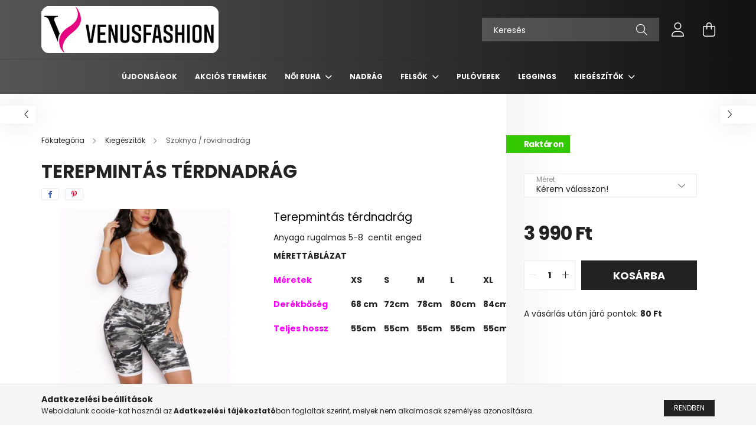

--- FILE ---
content_type: text/html; charset=UTF-8
request_url: https://www.venusfashion.hu/Terepmintas-terdnadrag
body_size: 19886
content:
<!DOCTYPE html>
<html lang="hu">
<head>
    <meta charset="utf-8">
<meta name="description" content="Terepmintás térdnadrág, Terepmintás térdnadrág Anyaga rugalmas 5-8  centit enged MÉRETTÁBLÁZAT Méretek XS S M L XL Derékbőség 68 cm 72cm 78cm 80cm 84cm Teljes h">
<meta name="robots" content="index, follow">
<meta http-equiv="X-UA-Compatible" content="IE=Edge">
<meta property="og:site_name" content="VENUS FASHION" />
<meta property="og:title" content="Terepmintás térdnadrág - VENUS FASHION - Maximális divat min">
<meta property="og:description" content="Terepmintás térdnadrág, Terepmintás térdnadrág Anyaga rugalmas 5-8  centit enged MÉRETTÁBLÁZAT Méretek XS S M L XL Derékbőség 68 cm 72cm 78cm 80cm 84cm Teljes h">
<meta property="og:type" content="product">
<meta property="og:url" content="https://www.venusfashion.hu/Terepmintas-terdnadrag">
<meta property="og:image" content="https://www.venusfashion.hu/img/97194/V-w-k-o--9671/V-w-k-o--9671.jpg">
<meta property="fb:admins" content="1427674117530444">
<meta name="theme-color" content="#000000">
<meta name="msapplication-TileColor" content="#000000">
<meta name="mobile-web-app-capable" content="yes">
<meta name="apple-mobile-web-app-capable" content="yes">
<meta name="MobileOptimized" content="320">
<meta name="HandheldFriendly" content="true">

<title>Terepmintás térdnadrág - VENUS FASHION - Maximális divat min</title>


<script>
var service_type="shop";
var shop_url_main="https://www.venusfashion.hu";
var actual_lang="hu";
var money_len="0";
var money_thousend=" ";
var money_dec=",";
var shop_id=97194;
var unas_design_url="https:"+"/"+"/"+"www.venusfashion.hu"+"/"+"!common_design"+"/"+"base"+"/"+"002102"+"/";
var unas_design_code='002102';
var unas_base_design_code='2100';
var unas_design_ver=4;
var unas_design_subver=4;
var unas_shop_url='https://www.venusfashion.hu';
var responsive="yes";
var config_plus=new Array();
config_plus['cart_redirect']=2;
config_plus['money_type']='Ft';
config_plus['money_type_display']='Ft';
var lang_text=new Array();

var UNAS = UNAS || {};
UNAS.shop={"base_url":'https://www.venusfashion.hu',"domain":'www.venusfashion.hu',"username":'venus.unas.hu',"id":97194,"lang":'hu',"currency_type":'Ft',"currency_code":'HUF',"currency_rate":'1',"currency_length":0,"base_currency_length":0,"canonical_url":'https://www.venusfashion.hu/Terepmintas-terdnadrag'};
UNAS.design={"code":'002102',"page":'product_details'};
UNAS.api_auth="4e6b5b602fbf90b830cac66d9df83f51";
UNAS.customer={"email":'',"id":0,"group_id":0,"without_registration":0};
UNAS.shop["category_id"]="736201";
UNAS.shop["sku"]="V-w-k-o--9671";
UNAS.shop["product_id"]="464556764";
UNAS.shop["only_private_customer_can_purchase"] = false;
 

UNAS.text = {
    "button_overlay_close": `Bezár`,
    "popup_window": `Felugró ablak`,
    "list": `lista`,
    "updating_in_progress": `frissítés folyamatban`,
    "updated": `frissítve`,
    "is_opened": `megnyitva`,
    "is_closed": `bezárva`,
    "deleted": `törölve`,
    "consent_granted": `hozzájárulás megadva`,
    "consent_rejected": `hozzájárulás elutasítva`,
    "field_is_incorrect": `mező hibás`,
    "error_title": `Hiba!`,
    "product_variants": `termék változatok`,
    "product_added_to_cart": `A termék a kosárba került`,
    "product_added_to_cart_with_qty_problem": `A termékből csak [qty_added_to_cart] [qty_unit] került kosárba`,
    "product_removed_from_cart": `A termék törölve a kosárból`,
    "reg_title_name": `Név`,
    "reg_title_company_name": `Cégnév`,
    "number_of_items_in_cart": `Kosárban lévő tételek száma`,
    "cart_is_empty": `A kosár üres`,
    "cart_updated": `A kosár frissült`
};









window.lazySizesConfig=window.lazySizesConfig || {};
window.lazySizesConfig.loadMode=1;
window.lazySizesConfig.loadHidden=false;

window.dataLayer = window.dataLayer || [];
function gtag(){dataLayer.push(arguments)};
gtag('js', new Date());
</script>

<script src="https://www.venusfashion.hu/!common_packages/jquery/jquery-3.2.1.js?mod_time=1759314983"></script>
<script src="https://www.venusfashion.hu/!common_packages/jquery/plugins/migrate/migrate.js?mod_time=1759314984"></script>
<script src="https://www.venusfashion.hu/!common_packages/jquery/plugins/autocomplete/autocomplete.js?mod_time=1759314983"></script>
<script src="https://www.venusfashion.hu/!common_packages/jquery/plugins/tools/overlay/overlay.js?mod_time=1759314984"></script>
<script src="https://www.venusfashion.hu/!common_packages/jquery/plugins/tools/toolbox/toolbox.expose.js?mod_time=1759314984"></script>
<script src="https://www.venusfashion.hu/!common_packages/jquery/plugins/lazysizes/lazysizes.min.js?mod_time=1759314984"></script>
<script src="https://www.venusfashion.hu/!common_packages/jquery/plugins/lazysizes/plugins/bgset/ls.bgset.min.js?mod_time=1759314984"></script>
<script src="https://www.venusfashion.hu/!common_packages/jquery/own/shop_common/exploded/common.js?mod_time=1764831093"></script>
<script src="https://www.venusfashion.hu/!common_packages/jquery/own/shop_common/exploded/common_overlay.js?mod_time=1759314983"></script>
<script src="https://www.venusfashion.hu/!common_packages/jquery/own/shop_common/exploded/common_shop_popup.js?mod_time=1759314983"></script>
<script src="https://www.venusfashion.hu/!common_packages/jquery/own/shop_common/exploded/page_product_details.js?mod_time=1759314983"></script>
<script src="https://www.venusfashion.hu/!common_packages/jquery/plugins/hoverintent/hoverintent.js?mod_time=1759314984"></script>
<script src="https://www.venusfashion.hu/!common_packages/jquery/own/shop_tooltip/shop_tooltip.js?mod_time=1759314983"></script>
<script src="https://www.venusfashion.hu/!common_packages/jquery/plugins/responsive_menu/responsive_menu-unas.js?mod_time=1759314984"></script>
<script src="https://www.venusfashion.hu/!common_design/base/002100/main.js?mod_time=1759314986"></script>
<script src="https://www.venusfashion.hu/!common_packages/jquery/plugins/flickity/v3/flickity.pkgd.min.js?mod_time=1759314984"></script>
<script src="https://www.venusfashion.hu/!common_packages/jquery/plugins/toastr/toastr.min.js?mod_time=1759314984"></script>
<script src="https://www.venusfashion.hu/!common_packages/jquery/plugins/tippy/popper-2.4.4.min.js?mod_time=1759314984"></script>
<script src="https://www.venusfashion.hu/!common_packages/jquery/plugins/tippy/tippy-bundle.umd.min.js?mod_time=1759314984"></script>
<script src="https://www.venusfashion.hu/!common_packages/jquery/plugins/photoswipe/photoswipe.min.js?mod_time=1759314984"></script>
<script src="https://www.venusfashion.hu/!common_packages/jquery/plugins/photoswipe/photoswipe-ui-default.min.js?mod_time=1759314984"></script>

<link href="https://www.venusfashion.hu/temp/shop_97194_1dd3da4d46150acb76bb732abcc50750.css?mod_time=1769260897" rel="stylesheet" type="text/css">

<link href="https://www.venusfashion.hu/Terepmintas-terdnadrag" rel="canonical">
<link rel="apple-touch-icon" href="https://www.venusfashion.hu/shop_ordered/97194/pic/72.png" sizes="72x72">
<link rel="apple-touch-icon" href="https://www.venusfashion.hu/shop_ordered/97194/pic/114.png" sizes="114x114">
<link rel="apple-touch-icon" href="https://www.venusfashion.hu/shop_ordered/97194/pic/152.png" sizes="152x152">
<link rel="apple-touch-icon" href="https://www.venusfashion.hu/shop_ordered/97194/pic/167.png" sizes="167x167">
<link rel="apple-touch-icon" href="https://www.venusfashion.hu/shop_ordered/97194/pic/180.png" sizes="180x180">
<link id="favicon-16x16" rel="icon" type="image/png" href="https://www.venusfashion.hu/shop_ordered/97194/pic/16.png" sizes="16x16">
<link id="favicon-32x32" rel="icon" type="image/png" href="https://www.venusfashion.hu/shop_ordered/97194/pic/32.png" sizes="32x32">
<link id="favicon-96x96" rel="icon" type="image/png" href="https://www.venusfashion.hu/shop_ordered/97194/pic/96.png" sizes="96x96">
<link id="favicon-192x192" rel="icon" type="image/png" href="https://www.venusfashion.hu/shop_ordered/97194/pic/192.png" sizes="192x192">
<link href="https://www.venusfashion.hu/shop_ordered/97194/design_pic/favicon.ico" rel="shortcut icon">
<script>
        gtag('consent', 'default', {
           'ad_storage': 'granted',
           'ad_user_data': 'granted',
           'ad_personalization': 'granted',
           'analytics_storage': 'granted',
           'functionality_storage': 'granted',
           'personalization_storage': 'granted',
           'security_storage': 'granted'
        });

    
        gtag('consent', 'update', {
           'ad_storage': 'granted',
           'ad_user_data': 'granted',
           'ad_personalization': 'granted',
           'analytics_storage': 'granted',
           'functionality_storage': 'granted',
           'personalization_storage': 'granted',
           'security_storage': 'granted'
        });

        </script>
    <script async src="https://www.googletagmanager.com/gtag/js?id=G-P5N2VNV5Z9"></script>    <script>
    gtag('config', 'G-P5N2VNV5Z9');

        </script>
        <script>
    var google_analytics=1;

                gtag('event', 'view_item', {
              "currency": "HUF",
              "value": '3990',
              "items": [
                  {
                      "item_id": "V-w-k-o--9671",
                      "item_name": "Terepmintás térdnadrág",
                      "item_category": "Kiegészítők/Szoknya / rövidnadrág",
                      "price": '3990'
                  }
              ],
              'non_interaction': true
            });
               </script>
           <script>
        gtag('config', 'AW-935517034',{'allow_enhanced_conversions':true});
                </script>
            <script>
        var google_ads=1;

                gtag('event','remarketing', {
            'ecomm_pagetype': 'product',
            'ecomm_prodid': ["V-w-k-o--9671"],
            'ecomm_totalvalue': 3990        });
            </script>
    	<script>
	/* <![CDATA[ */
	$(document).ready(function() {
       $(document).bind("contextmenu",function(e) {
            return false;
       });
	});
	/* ]]> */
	</script>
		<script>
	/* <![CDATA[ */
	var omitformtags=["input", "textarea", "select"];
	omitformtags=omitformtags.join("|");
		
	function disableselect(e) {
		if (omitformtags.indexOf(e.target.tagName.toLowerCase())==-1) return false;
		if (omitformtags.indexOf(e.target.tagName.toLowerCase())==2) return false;
	}
		
	function reEnable() {
		return true;
	}
		
	if (typeof document.onselectstart!="undefined") {
		document.onselectstart=new Function ("return false");
	} else {
		document.onmousedown=disableselect;
		document.onmouseup=reEnable;
	}
	/* ]]> */
	</script>
	
    <script>
    var facebook_pixel=1;
    /* <![CDATA[ */
        !function(f,b,e,v,n,t,s){if(f.fbq)return;n=f.fbq=function(){n.callMethod?
            n.callMethod.apply(n,arguments):n.queue.push(arguments)};if(!f._fbq)f._fbq=n;
            n.push=n;n.loaded=!0;n.version='2.0';n.queue=[];t=b.createElement(e);t.async=!0;
            t.src=v;s=b.getElementsByTagName(e)[0];s.parentNode.insertBefore(t,s)}(window,
                document,'script','//connect.facebook.net/en_US/fbevents.js');

        fbq('init', '365356707273346');
                fbq('track', 'PageView', {}, {eventID:'PageView.aXWgThLsmeLvAQdxg1hQkAAAcN4'});
        
        fbq('track', 'ViewContent', {
            content_name: 'Terepmintás térdnadrág',
            content_category: 'Kiegészítők > Szoknya / rövidnadrág',
            content_ids: ['V-w-k-o--9671'],
            contents: [{'id': 'V-w-k-o--9671', 'quantity': '1'}],
            content_type: 'product',
            value: 3990,
            currency: 'HUF'
        }, {eventID:'ViewContent.aXWgThLsmeLvAQdxg1hQkAAAcN4'});

        
        $(document).ready(function() {
            $(document).on("addToCart", function(event, product_array){
                facebook_event('AddToCart',{
					content_name: product_array.name,
					content_category: product_array.category,
					content_ids: [product_array.sku],
					contents: [{'id': product_array.sku, 'quantity': product_array.qty}],
					content_type: 'product',
					value: product_array.price,
					currency: 'HUF'
				}, {eventID:'AddToCart.' + product_array.event_id});
            });

            $(document).on("addToFavourites", function(event, product_array){
                facebook_event('AddToWishlist', {
                    content_ids: [product_array.sku],
                    content_type: 'product'
                }, {eventID:'AddToFavourites.' + product_array.event_id});
            });
        });

    /* ]]> */
    </script>
        <!-- Tiktok pixel -->
        <script>
            !function (w, d, t) {
                w.TiktokAnalyticsObject=t;var ttq=w[t]=w[t]||[];ttq.methods=["page","track","identify","instances","debug","on","off","once","ready","alias","group","enableCookie","disableCookie"],ttq.setAndDefer=function(t,e){t[e]=function(){t.push([e].concat(Array.prototype.slice.call(arguments,0)))}};for(var i=0;i<ttq.methods.length;i++)ttq.setAndDefer(ttq,ttq.methods[i]);ttq.instance=function(t){for(var e=ttq._i[t]||[],n=0;n<ttq.methods.length;n++)ttq.setAndDefer(e,ttq.methods[n]);return e},ttq.load=function(e,n){var i="https://analytics.tiktok.com/i18n/pixel/events.js";ttq._i=ttq._i||{},ttq._i[e]=[],ttq._i[e]._u=i,ttq._t=ttq._t||{},ttq._t[e]=+new Date,ttq._o=ttq._o||{},ttq._o[e]=n||{};var o=document.createElement("script");o.type="text/javascript",o.async=!0,o.src=i+"?sdkid="+e+"&lib="+t;var a=document.getElementsByTagName("script")[0];a.parentNode.insertBefore(o,a)};

                ttq.load('C7GOV56TT111RBO6QJQG');
                ttq.page();
            }(window, document, 'ttq');

            
            
            
            
            
                            ttq.track('ViewContent', {
                    content_type: "product",
                    content_id: "V-w-k-o--9671",
                    content_name: "Terepmintás térdnadrág",
                    content_category: "Kiegészítők|Szoknya / rövidnadrág",
                    price: "3990"
                })
            
            
            $(document).ready(function () {
                $(document).on('addToCart', function (event, product) {
                    ttq.track('AddToCart', {
                        content_type: 'product',
                        content_name: product.name,
                        content_id: product.sku,
                        content_category: product.category,
                        price: product.price,
                        quantity: product.qty
                    });
                });

                $(document).on('addToFavourites', function (event, product) {
                    ttq.track('AddToWishlist', {
                        content_type: 'product',
                        content_id: product.sku,
                        content_name: product.name,
                    });
                });
            });
        </script>
        

    <meta content="width=device-width, initial-scale=1.0" name="viewport" />
    <link rel="preconnect" href="https://fonts.gstatic.com">
    <link rel="preload" href="https://fonts.googleapis.com/css2?family=Poppins:wght@400;700&display=swap" as="style" />
    <link rel="stylesheet" href="https://fonts.googleapis.com/css2?family=Poppins:wght@400;700&display=swap" media="print" onload="this.media='all'">
    <noscript>
        <link rel="stylesheet" href="https://fonts.googleapis.com/css2?family=Poppins:wght@400;700&display=swap" />
    </noscript>
    
    
    
    
    

    
    
    
            
        
        
        
        
        
    
    
</head>




<body class='design_ver4 design_subver1 design_subver2 design_subver3 design_subver4' id="ud_shop_artdet">
    <div id="fb-root"></div>
    <script>
        window.fbAsyncInit = function() {
            FB.init({
                xfbml            : true,
                version          : 'v22.0'
            });
        };
    </script>
    <script async defer crossorigin="anonymous" src="https://connect.facebook.net/hu_HU/sdk.js"></script>
    <div id="image_to_cart" style="display:none; position:absolute; z-index:100000;"></div>
<div class="overlay_common overlay_warning" id="overlay_cart_add"></div>
<script>$(document).ready(function(){ overlay_init("cart_add",{"onBeforeLoad":false}); });</script>
<div class="overlay_common overlay_ok" id="overlay_cart_add_ok"></div>
<script>$(document).ready(function(){ overlay_init("cart_add_ok",[]); });</script>
<div id="overlay_login_outer"></div>	
	<script>
	$(document).ready(function(){
	    var login_redir_init="";

		$("#overlay_login_outer").overlay({
			onBeforeLoad: function() {
                var login_redir_temp=login_redir_init;
                if (login_redir_act!="") {
                    login_redir_temp=login_redir_act;
                    login_redir_act="";
                }

				                    var temp_href="https://www.venusfashion.hu/shop_login.php";
                    if (login_redir_temp!="") temp_href=temp_href+"?login_redir="+encodeURIComponent(login_redir_temp);
					location.href=temp_href;
								},
			top: 50,
						closeOnClick: (config_plus['overlay_close_on_click_forced'] === 1),
			onClose: function(event, overlayIndex) {
				$("#login_redir").val("");
			},
			load: false
		});
		
			});
	function overlay_login() {
		$(document).ready(function(){
			$("#overlay_login_outer").overlay().load();
		});
	}
	function overlay_login_remind() {
        if (unas_design_ver >= 5) {
            $("#overlay_remind").overlay().load();
        } else {
            $(document).ready(function () {
                $("#overlay_login_outer").overlay().close();
                setTimeout('$("#overlay_remind").overlay().load();', 250);
            });
        }
	}

    var login_redir_act="";
    function overlay_login_redir(redir) {
        login_redir_act=redir;
        $("#overlay_login_outer").overlay().load();
    }
	</script>  
	<div class="overlay_common overlay_info" id="overlay_remind"></div>
<script>$(document).ready(function(){ overlay_init("remind",[]); });</script>

	<script>
    	function overlay_login_error_remind() {
		$(document).ready(function(){
			load_login=0;
			$("#overlay_error").overlay().close();
			setTimeout('$("#overlay_remind").overlay().load();', 250);	
		});
	}
	</script>  
	<div class="overlay_common overlay_info" id="overlay_newsletter"></div>
<script>$(document).ready(function(){ overlay_init("newsletter",[]); });</script>

<script>
function overlay_newsletter() {
    $(document).ready(function(){
        $("#overlay_newsletter").overlay().load();
    });
}
</script>
<div class="overlay_common overlay_error" id="overlay_script"></div>
<script>$(document).ready(function(){ overlay_init("script",[]); });</script>
    <script>
    $(document).ready(function() {
        $.ajax({
            type: "GET",
            url: "https://www.venusfashion.hu/shop_ajax/ajax_stat.php",
            data: {master_shop_id:"97194",get_ajax:"1"}
        });
    });
    </script>
    

<div id="container" class="no-slideshow  page_shop_artdet_V_w_k_o__9671 filter-not-exists">
            <header class="header position-relative">
            
            <div class="header-inner">
                <div class="header-container container">
                    <div class="row gutters-5 flex-nowrap justify-content-center align-items-center">
                            <div id="header_logo_img" class="js-element logo col-auto flex-shrink-1 order-2 order-xl-1" data-element-name="header_logo">
        <div class="header_logo-img-container">
            <div class="header_logo-img-wrapper">
                                                            <a href="https://www.venusfashion.hu/">                        <picture>
                                                                                    <img                                  width="300" height="80"
                                                                  src="https://www.venusfashion.hu/!common_design/custom/venus.unas.hu/element/layout_hu_header_logo-300x80_1_default.png?time=1766588555"
                                 srcset="https://www.venusfashion.hu/!common_design/custom/venus.unas.hu/element/layout_hu_header_logo-300x80_1_default.png?time=1766588555 1x, https://www.venusfashion.hu/!common_design/custom/venus.unas.hu/element/layout_hu_header_logo-300x80_1_default_retina.png?time=1766588555 2x"
                                 alt="VENUS FASHION"/>
                        </picture>
                        </a>                                                </div>
        </div>
    </div>


                        <div class="header__left col-auto col-xl order-1 order-xl-2">
                            <div class="d-flex align-items-center justify-content-center">
                                <button type="button" class="hamburger__btn js-hamburger-btn dropdown--btn d-xl-none" id="hamburger__btn" aria-label="hamburger button" data-btn-for=".hamburger__dropdown">
                                    <span class="hamburger__btn-icon icon--hamburger"></span>
                                </button>
                                
                            </div>
                        </div>

                        <div class="header__right col col-xl-auto order-3 py-3 py-lg-5">
                            <div class="d-flex align-items-center justify-content-end">
                                
                                
                                <div class="search-open-btn d-block d-lg-none icon--search text-center" onclick="toggleSearch();"></div>
                                <div class="search__container">
                                    <div class="search-box position-relative ml-auto container px-0 browser-is-chrome" id="box_search_content">
    <form name="form_include_search" id="form_include_search" action="https://www.venusfashion.hu/shop_search.php" method="get">
        <div class="box-search-group mb-0">
            <input data-stay-visible-breakpoint="992" name="search" id="box_search_input" value=""
                   aria-label="Keresés" pattern=".{3,100}" title="Hosszabb kereső kifejezést írjon be!" placeholder="Keresés"
                   type="text" maxlength="100" class="ac_input form-control js-search-input" autocomplete="off" required            >
            <div class="search-box__search-btn-outer input-group-append" title="Keresés">
                <button class="search-btn" aria-label="Keresés">
                    <span class="search-btn-icon icon--search"></span>
                </button>
            </div>
            <div class="search__loading">
                <div class="loading-spinner--small"></div>
            </div>
        </div>
        <div class="search-box__mask"></div>
    </form>
    <div class="ac_results"></div>
</div>
<script>
    $(document).ready(function(){
        $(document).on('smartSearchInputLoseFocus', function(){
            if ($('.js-search-smart-autocomplete').length>0) {
                setTimeout(function(){
                    let height = $(window).height() - ($('.js-search-smart-autocomplete').offset().top - $(window).scrollTop()) - 20;
                    $('.search-smart-autocomplete').css('max-height', height + 'px');
                }, 300);
            }
        });
    });
</script>



                                </div>
                                <div class="profil__container">
                                                <div class="profile">
            <button type="button" class="profile__btn js-profile-btn dropdown--btn" id="profile__btn" data-orders="https://www.venusfashion.hu/shop_order_track.php" aria-label="profile button" data-btn-for=".profile__dropdown">
                <span class="profile__btn-icon icon--head"></span>
            </button>
        </div>
    
                                </div>
                                <div class="cart-box__container pr-3 pr-xl-0">
                                    <button class="cart-box__btn dropdown--btn" aria-label="cart button" type="button" data-btn-for=".cart-box__dropdown">
                                        <span class="cart-box__btn-icon icon--cart">
                                                <span id='box_cart_content' class='cart-box'>            </span>
                                        </span>
                                    </button>
                                </div>
                            </div>
                        </div>
                    </div>
                </div>
            </div>
                            <div class="header-menus d-none d-xl-block">
                    <div class="container text-center position-relative">
                        <ul class="main-menus d-none d-lg-flex justify-content-center text-left js-main-menus-content cat-menus level-0 plus-menus level-0" data-level="0">
                                <li class='cat-menu  is-spec-item js-cat-menu-new' data-id="new">

        <span class="cat-menu__name font-weight-bold">
                            <a class='cat-menu__link font-weight-bold' href='https://www.venusfashion.hu/shop_artspec.php?artspec=2' >
                            Újdonságok            </a>
        </span>

            </li>
    <li class='cat-menu  is-spec-item js-cat-menu-akcio' data-id="akcio">

        <span class="cat-menu__name font-weight-bold">
                            <a class='cat-menu__link font-weight-bold' href='https://www.venusfashion.hu/shop_artspec.php?artspec=1' >
                            AKCIÓS TERMÉKEK            </a>
        </span>

            </li>
    <li class='cat-menu  has-child js-cat-menu-632031' data-id="632031">

        <span class="cat-menu__name font-weight-bold">
                            <a class='cat-menu__link font-weight-bold' href='#' >
                            Női ruha            </a>
        </span>

        			    <div class="cat-menu__sublist js-sublist level-1 ">
        <div class="sublist-inner js-sublist-inner ps__child--consume">
            <div class="cat-menu__sublist-inner d-flex">
                <div class="flex-grow-1">
                    <ul class="cat-menus level-1 row" data-level="cat-level-1">
                                                    <li class="col-2 mb-5 cat-menu js-cat-menu-514037" data-id="514037">
                                <span class="cat-menu__name text-uppercase font-weight-bold" >
                                    <a class="cat-menu__link" href="https://www.venusfashion.hu/Ujjatlan-noi-ruha" >
                                    Ujjatlan ruha
                                                                            </a>
                                </span>
                                                            </li>
                                                    <li class="col-2 mb-5 cat-menu js-cat-menu-614779" data-id="614779">
                                <span class="cat-menu__name text-uppercase font-weight-bold" >
                                    <a class="cat-menu__link" href="https://www.venusfashion.hu/Rovid-ujju-ruha" >
                                    Rövid ujjú ruha
                                                                            </a>
                                </span>
                                                            </li>
                                                    <li class="col-2 mb-5 cat-menu js-cat-menu-423637" data-id="423637">
                                <span class="cat-menu__name text-uppercase font-weight-bold" >
                                    <a class="cat-menu__link" href="https://www.venusfashion.hu/Hosszu-ujju-ruha" >
                                    Hosszú ujjú ruha
                                                                            </a>
                                </span>
                                                            </li>
                                            </ul>
                </div>
                            </div>
        </div>
    </div>


            </li>
    <li class='cat-menu  js-cat-menu-150098' data-id="150098">

        <span class="cat-menu__name font-weight-bold">
                            <a class='cat-menu__link font-weight-bold' href='https://www.venusfashion.hu/noi-nadrag-farmer' >
                            Nadrág            </a>
        </span>

            </li>
    <li class='cat-menu  has-child js-cat-menu-471929' data-id="471929">

        <span class="cat-menu__name font-weight-bold">
                            <a class='cat-menu__link font-weight-bold' href='#' >
                            Felsők            </a>
        </span>

        			    <div class="cat-menu__sublist js-sublist level-1 ">
        <div class="sublist-inner js-sublist-inner ps__child--consume">
            <div class="cat-menu__sublist-inner d-flex">
                <div class="flex-grow-1">
                    <ul class="cat-menus level-1 row" data-level="cat-level-1">
                                                    <li class="col-2 mb-5 cat-menu js-cat-menu-989280" data-id="989280">
                                <span class="cat-menu__name text-uppercase font-weight-bold" >
                                    <a class="cat-menu__link" href="https://www.venusfashion.hu/noi-felso-rovid-uj" >
                                    Rövid ujjú felső
                                                                            </a>
                                </span>
                                                            </li>
                                                    <li class="col-2 mb-5 cat-menu js-cat-menu-606681" data-id="606681">
                                <span class="cat-menu__name text-uppercase font-weight-bold" >
                                    <a class="cat-menu__link" href="https://www.venusfashion.hu/noi-felso-hosszu-uj" >
                                    Hosszú ujjú felső
                                                                            </a>
                                </span>
                                                            </li>
                                            </ul>
                </div>
                            </div>
        </div>
    </div>


            </li>
    <li class='cat-menu  js-cat-menu-426523' data-id="426523">

        <span class="cat-menu__name font-weight-bold">
                            <a class='cat-menu__link font-weight-bold' href='https://www.venusfashion.hu/noi-pulover' >
                            Pulóverek            </a>
        </span>

            </li>
    <li class='cat-menu  js-cat-menu-407616' data-id="407616">

        <span class="cat-menu__name font-weight-bold">
                            <a class='cat-menu__link font-weight-bold' href='https://www.venusfashion.hu/leggings' >
                            Leggings            </a>
        </span>

            </li>
    <li class='cat-menu  has-child js-cat-menu-490786' data-id="490786">

        <span class="cat-menu__name font-weight-bold">
                            <a class='cat-menu__link font-weight-bold' href='#' >
                            Kiegészítők            </a>
        </span>

        			    <div class="cat-menu__sublist js-sublist level-1 ">
        <div class="sublist-inner js-sublist-inner ps__child--consume">
            <div class="cat-menu__sublist-inner d-flex">
                <div class="flex-grow-1">
                    <ul class="cat-menus level-1 row" data-level="cat-level-1">
                                                    <li class="col-2 mb-5 cat-menu js-cat-menu-371306" data-id="371306">
                                <span class="cat-menu__name text-uppercase font-weight-bold" >
                                    <a class="cat-menu__link" href="https://www.venusfashion.hu/sapka" >
                                    Sapka
                                                                            </a>
                                </span>
                                                            </li>
                                                    <li class="col-2 mb-5 cat-menu js-cat-menu-736201" data-id="736201">
                                <span class="cat-menu__name text-uppercase font-weight-bold" >
                                    <a class="cat-menu__link" href="https://www.venusfashion.hu/rovidnadrag-szoknya" >
                                    Szoknya / rövidnadrág
                                                                            </a>
                                </span>
                                                            </li>
                                                    <li class="col-2 mb-5 cat-menu js-cat-menu-404632" data-id="404632">
                                <span class="cat-menu__name text-uppercase font-weight-bold" >
                                    <a class="cat-menu__link" href="https://www.venusfashion.hu/furdoruha-bikini" >
                                    Fürdőruha bikini
                                                                            </a>
                                </span>
                                                            </li>
                                                    <li class="col-2 mb-5 cat-menu js-cat-menu-337515" data-id="337515">
                                <span class="cat-menu__name text-uppercase font-weight-bold" >
                                    <a class="cat-menu__link" href="https://www.venusfashion.hu/taska" >
                                    Táskák
                                                                            </a>
                                </span>
                                                            </li>
                                                    <li class="col-2 mb-5 cat-menu js-cat-menu-900322" data-id="900322">
                                <span class="cat-menu__name text-uppercase font-weight-bold" >
                                    <a class="cat-menu__link" href="https://www.venusfashion.hu/spl/900322/Ajandek-utalvany" >
                                    Ajándék utalvány
                                                                            </a>
                                </span>
                                                            </li>
                                                    <li class="col-2 mb-5 cat-menu js-cat-menu-551172" data-id="551172">
                                <span class="cat-menu__name text-uppercase font-weight-bold" >
                                    <a class="cat-menu__link" href="https://www.venusfashion.hu/noi-cipo-szandal-csizma" >
                                    Cipő / Papucs
                                                                            </a>
                                </span>
                                                            </li>
                                                    <li class="col-2 mb-5 cat-menu js-cat-menu-931295" data-id="931295">
                                <span class="cat-menu__name text-uppercase font-weight-bold" >
                                    <a class="cat-menu__link" href="https://www.venusfashion.hu/napszemuveg" >
                                    Napszemüveg
                                                                            </a>
                                </span>
                                                            </li>
                                                    <li class="col-2 mb-5 cat-menu js-cat-menu-832551" data-id="832551">
                                <span class="cat-menu__name text-uppercase font-weight-bold" >
                                    <a class="cat-menu__link" href="https://www.venusfashion.hu/Fehernemu" >
                                    Fehérnemű
                                                                            </a>
                                </span>
                                                            </li>
                                            </ul>
                </div>
                            </div>
        </div>
    </div>


            </li>

<script>
    $(document).ready(function () {
                    $('.cat-menu.has-child > .cat-menu__name').click(function () {
                let thisCatMenu = $(this).parent();
                let thisMainMenusContent = $('.js-main-menus-content');
                let thisCatMenuList = thisCatMenu.closest('[data-level]');
                let thisCatLevel = thisCatMenuList.data('level');

                if (thisCatLevel === "0") {
                    /*remove is-opened class form the rest menus (cat+plus)*/
                    thisMainMenusContent.find('.is-opened').not(thisCatMenu).removeClass('is-opened');
                } else {
                    /*remove is-opened class form the siblings cat menus */
                    thisCatMenuList.find('.is-opened').not(thisCatMenu).removeClass('is-opened');
                }

                if (thisCatMenu.hasClass('is-opened')) {
                    thisCatMenu.removeClass('is-opened');
                    $('html').removeClass('cat-level-' +thisCatLevel +'-is-opened');
                } else {
                    thisCatMenu.addClass('is-opened');
                    $('html').addClass('cat-level-' +thisCatLevel +'-is-opened').removeClass('menu-level-0-is-opened');
                }
            });
            });
</script>

                            

                        </ul>
                    </div>
                </div>
                    </header>
    
            <main class="main">
            <div class="main__content">
                                
                <div class="page_content_outer">
                    
<link rel="stylesheet" type="text/css" href="https://www.venusfashion.hu/!common_packages/jquery/plugins/photoswipe/css/default-skin.min.css">
<link rel="stylesheet" type="text/css" href="https://www.venusfashion.hu/!common_packages/jquery/plugins/photoswipe/css/photoswipe.min.css">


<script>
    var $clickElementToInitPs = '.js-init-ps';

    var initPhotoSwipeFromDOM = function() {
        var $pswp = $('.pswp')[0];
        var $psDatas = $('.photoSwipeDatas');

        $psDatas.each( function() {
            var $pics = $(this),
                getItems = function() {
                    var items = [];
                    $pics.find('a').each(function() {
                        var $this = $(this),
                            $href   = $this.attr('href'),
                            $size   = $this.data('size').split('x'),
                            $width  = $size[0],
                            $height = $size[1],
                            item = {
                                src : $href,
                                w   : $width,
                                h   : $height
                            };
                        items.push(item);
                    });
                    return items;
                };

            var items = getItems();

            $($clickElementToInitPs).on('click', function (event) {
                var $this = $(this);
                event.preventDefault();

                var $index = parseInt($this.attr('data-loop-index'));
                var options = {
                    index: $index,
                    history: false,
                    bgOpacity: 0.5,
                    shareEl: false,
                    showHideOpacity: true,
                    getThumbBoundsFn: function (index) {
                        /** azon képeről nagyítson a photoswipe, melyek láthatók
                        **/
                        var thumbnails = $($clickElementToInitPs).map(function() {
                            var $this = $(this);
                            if ($this.is(":visible")) {
                                return this;
                            }
                        }).get();
                        var thumbnail = thumbnails[index];
                        var pageYScroll = window.pageYOffset || document.documentElement.scrollTop;
                        var zoomedImgHeight = items[index].h;
                        var zoomedImgWidth = items[index].w;
                        var zoomedImgRatio = zoomedImgHeight / zoomedImgWidth;
                        var rect = thumbnail.getBoundingClientRect();
                        var zoomableImgHeight = rect.height;
                        var zoomableImgWidth = rect.width;
                        var zoomableImgRatio = (zoomableImgHeight / zoomableImgWidth);
                        var offsetY = 0;
                        var offsetX = 0;
                        var returnWidth = zoomableImgWidth;

                        if (zoomedImgRatio < 1) { /* a nagyított kép fekvő */
                            if (zoomedImgWidth < zoomableImgWidth) { /*A nagyított kép keskenyebb */
                                offsetX = (zoomableImgWidth - zoomedImgWidth) / 2;
                                offsetY = (Math.abs(zoomableImgHeight - zoomedImgHeight)) / 2;
                                returnWidth = zoomedImgWidth;
                            } else { /*A nagyított kép szélesebb */
                                offsetY = (zoomableImgHeight - (zoomableImgWidth * zoomedImgRatio)) / 2;
                            }

                        } else if (zoomedImgRatio > 1) { /* a nagyított kép álló */
                            if (zoomedImgHeight < zoomableImgHeight) { /*A nagyított kép alacsonyabb */
                                offsetX = (zoomableImgWidth - zoomedImgWidth) / 2;
                                offsetY = (zoomableImgHeight - zoomedImgHeight) / 2;
                                returnWidth = zoomedImgWidth;
                            } else { /*A nagyított kép magasabb */
                                offsetX = (zoomableImgWidth - (zoomableImgHeight / zoomedImgRatio)) / 2;
                                if (zoomedImgRatio > zoomableImgRatio) returnWidth = zoomableImgHeight / zoomedImgRatio;
                            }
                        } else { /*A nagyított kép négyzetes */
                            if (zoomedImgWidth < zoomableImgWidth) { /*A nagyított kép keskenyebb */
                                offsetX = (zoomableImgWidth - zoomedImgWidth) / 2;
                                offsetY = (Math.abs(zoomableImgHeight - zoomedImgHeight)) / 2;
                                returnWidth = zoomedImgWidth;
                            } else { /*A nagyított kép szélesebb */
                                offsetY = (zoomableImgHeight - zoomableImgWidth) / 2;
                            }
                        }

                        return {x: rect.left + offsetX, y: rect.top + pageYScroll + offsetY, w: returnWidth};
                    },
                    getDoubleTapZoom: function (isMouseClick, item) {
                        if (isMouseClick) {
                            return 1;
                        } else {
                            return item.initialZoomLevel < 0.7 ? 1 : 1.5;
                        }
                    }
                };

                var photoSwipe = new PhotoSwipe($pswp, PhotoSwipeUI_Default, items, options);
                photoSwipe.init();
            });
        });
    };
</script>

    
    
<div id='page_artdet_content' class='artdet artdet--type-1 position-relative'>

            <div class="fixed-cart bg-white js-fixed-cart" id="artdet__fixed-cart">
            <div class="container">
                <div class="row gutters-5 gutters-md-10 align-items-center py-3">
                    <div class="col-auto">
                        <img class="navbar__fixed-cart-img lazyload" width="50" height="50" src="https://www.venusfashion.hu/main_pic/space.gif" data-src="https://www.venusfashion.hu/img/97194/V-w-k-o--9671/50x50,r/V-w-k-o--9671.jpg?time=1766829463" data-srcset="https://www.venusfashion.hu/img/97194/V-w-k-o--9671/100x100,r/V-w-k-o--9671.jpg?time=1766829463 2x" alt="Terepmintás térdnadrág" />
                    </div>
                    <div class="col">
                        <div class="d-flex flex-column flex-md-row align-items-md-center">
                            <div class="fixed-cart__name line-clamp--2-12 font-weight-bold">Terepmintás térdnadrág
</div>
                                                            <div class="fixed-cart__price with-rrp ml-md-auto ">
                                                                            <div class="artdet__price-base product-price--base">
                                            <span class="fixed-cart__price-base-value"><span id='price_net_brutto_V__unas__w__unas__k__unas__o__unas____unas__9671' class='price_net_brutto_V__unas__w__unas__k__unas__o__unas____unas__9671'>3 990</span> Ft</span>                                        </div>
                                                                                                        </div>
                                                    </div>
                    </div>
                    <div class="col-auto">
                        <button class="navbar__fixed-cart-btn btn btn-primary" type="button" onclick="$('.artdet__cart-btn').trigger('click');"  >Kosárba</button>
                    </div>
                </div>
            </div>
        </div>
        <script>
            $(document).ready(function () {
                var $itemVisibilityCheck = $(".js-main-cart-btn");
                var $stickyElement = $(".js-fixed-cart");

                $(window).scroll(function () {
                    if ($(this).scrollTop() + 60 > $itemVisibilityCheck.offset().top) {
                        $stickyElement.addClass('is-visible');
                    } else {
                        $stickyElement.removeClass('is-visible');
                    }
                });
            });
        </script>
    
            <div class="artdet__pagination-wrap">
            <div class='artdet__pagination-btn artdet__pagination-prev desktop d-none d-md-flex' onclick="product_det_prevnext('https://www.venusfashion.hu/Terepmintas-terdnadrag','?cat=736201&sku=V-w-k-o--9671&action=prev_js')">
                <div class="icon--arrow-left"></div>
            </div>
            <div class='artdet__pagination-btn artdet__pagination-next desktop d-none d-md-flex' onclick="product_det_prevnext('https://www.venusfashion.hu/Terepmintas-terdnadrag','?cat=736201&sku=V-w-k-o--9671&action=next_js')">
                <div class="icon--arrow-right"></div>
            </div>
        </div>
    
    <script>
<!--
var lang_text_warning=`Figyelem!`
var lang_text_required_fields_missing=`Kérjük töltse ki a kötelező mezők mindegyikét!`
function formsubmit_artdet() {
   cart_add("V__unas__w__unas__k__unas__o__unas____unas__9671","",null,1)
}
$(document).ready(function(){
	select_base_price("V__unas__w__unas__k__unas__o__unas____unas__9671",1);
	egyeb_ar1_netto['V__unas__w__unas__k__unas__o__unas____unas__9671'][1]=0;
egyeb_ar1_brutto['V__unas__w__unas__k__unas__o__unas____unas__9671'][1]=0;
egyeb_ar1_orig_netto['V__unas__w__unas__k__unas__o__unas____unas__9671'][1]=0;
egyeb_ar1_orig_brutto['V__unas__w__unas__k__unas__o__unas____unas__9671'][1]=0;
egyeb_ar1_netto['V__unas__w__unas__k__unas__o__unas____unas__9671'][2]=0;
egyeb_ar1_brutto['V__unas__w__unas__k__unas__o__unas____unas__9671'][2]=0;
egyeb_ar1_orig_netto['V__unas__w__unas__k__unas__o__unas____unas__9671'][2]=0;
egyeb_ar1_orig_brutto['V__unas__w__unas__k__unas__o__unas____unas__9671'][2]=0;
egyeb_ar1_netto['V__unas__w__unas__k__unas__o__unas____unas__9671'][3]=0;
egyeb_ar1_brutto['V__unas__w__unas__k__unas__o__unas____unas__9671'][3]=0;
egyeb_ar1_orig_netto['V__unas__w__unas__k__unas__o__unas____unas__9671'][3]=0;
egyeb_ar1_orig_brutto['V__unas__w__unas__k__unas__o__unas____unas__9671'][3]=0;
egyeb_ar1_netto['V__unas__w__unas__k__unas__o__unas____unas__9671'][4]=0;
egyeb_ar1_brutto['V__unas__w__unas__k__unas__o__unas____unas__9671'][4]=0;
egyeb_ar1_orig_netto['V__unas__w__unas__k__unas__o__unas____unas__9671'][4]=0;
egyeb_ar1_orig_brutto['V__unas__w__unas__k__unas__o__unas____unas__9671'][4]=0;
egyeb_ar1_netto['V__unas__w__unas__k__unas__o__unas____unas__9671'][5]=0;
egyeb_ar1_brutto['V__unas__w__unas__k__unas__o__unas____unas__9671'][5]=0;
egyeb_ar1_orig_netto['V__unas__w__unas__k__unas__o__unas____unas__9671'][5]=0;
egyeb_ar1_orig_brutto['V__unas__w__unas__k__unas__o__unas____unas__9671'][5]=0;
egyeb_ar1_netto['V__unas__w__unas__k__unas__o__unas____unas__9671'][0]=0;
egyeb_ar1_brutto['V__unas__w__unas__k__unas__o__unas____unas__9671'][0]=0;
egyeb_ar1_orig_netto['V__unas__w__unas__k__unas__o__unas____unas__9671'][0]=0;
egyeb_ar1_orig_brutto['V__unas__w__unas__k__unas__o__unas____unas__9671'][0]=0;

	
	$("#egyeb_list1_V__unas__w__unas__k__unas__o__unas____unas__9671").change(function () {
		change_egyeb("V__unas__w__unas__k__unas__o__unas____unas__9671");
		select_get(1,"V__unas__w__unas__k__unas__o__unas____unas__9671","");
	});
	$("#egyeb_list2_V__unas__w__unas__k__unas__o__unas____unas__9671").change(function () {
		change_egyeb("V__unas__w__unas__k__unas__o__unas____unas__9671");
		select_get(2,"V__unas__w__unas__k__unas__o__unas____unas__9671","");
	});
	$("#egyeb_list3_V__unas__w__unas__k__unas__o__unas____unas__9671").change(function () {
		change_egyeb("V__unas__w__unas__k__unas__o__unas____unas__9671");
	});
	change_egyeb("V__unas__w__unas__k__unas__o__unas____unas__9671");
});
// -->
</script>


    <form name="form_temp_artdet">


        <div class="artdet__pic-data-wrap js-product">
            <div class="container">
                <div class="row">
                    <div class='artdet__img-data-left col-md-7 col-lg-8'>
                        <div class="prev-next-breadcrumb row align-items-center">
                                                            <div class='artdet__pagination-btn artdet__pagination-prev mobile d-md-none' onclick="product_det_prevnext('https://www.venusfashion.hu/Terepmintas-terdnadrag','?cat=736201&sku=V-w-k-o--9671&action=prev_js')">
                                    <div class="icon--arrow-left"></div>
                                </div>
                                                        <div class="col text-center text-md-left">        <nav class="breadcrumb__inner  font-s cat-level-2">
        <span class="breadcrumb__item breadcrumb__home is-clickable">
            <a href="https://www.venusfashion.hu/sct/0/" class="breadcrumb-link breadcrumb-home-link" aria-label="Főkategória" title="Főkategória">
                <span class='breadcrumb__text'>Főkategória</span>
            </a>
        </span>
                    <span class="breadcrumb__item visible-on-product-list">
                                    <a href="https://www.venusfashion.hu/kiegeszitok" class="breadcrumb-link">
                        <span class="breadcrumb__text">Kiegészítők</span>
                    </a>
                
                <script>
                    $("document").ready(function(){
                        $(".js-cat-menu-490786").addClass("is-selected");
                    });
                </script>
            </span>
                    <span class="breadcrumb__item">
                                    <a href="https://www.venusfashion.hu/rovidnadrag-szoknya" class="breadcrumb-link">
                        <span class="breadcrumb__text">Szoknya / rövidnadrág</span>
                    </a>
                
                <script>
                    $("document").ready(function(){
                        $(".js-cat-menu-736201").addClass("is-selected");
                    });
                </script>
            </span>
            </nav>
</div>
                                                            <div class='artdet__pagination-btn artdet__pagination-next mobile d-md-none' onclick="product_det_prevnext('https://www.venusfashion.hu/Terepmintas-terdnadrag','?cat=736201&sku=V-w-k-o--9671&action=next_js')">
                                    <div class="icon--arrow-right"></div>
                                </div>
                                                    </div>
                        <div class="artdet__name-wrap mb-4">
                            <div class="d-flex flex-wrap align-items-center mb-3">
                                                                <h1 class='artdet__name line-clamp--3-12 mb-0 font-weight-bold text-uppercase'>Terepmintás térdnadrág
</h1>
                            </div>

                                                                                        <div class="artdet__social font-s d-flex align-items-center">
                                                                                                                        <button class="artdet__social-icon artdet__social-icon--facebook" type="button" aria-label="facebook" data-tippy="facebook" onclick='window.open("https://www.facebook.com/sharer.php?u=https%3A%2F%2Fwww.venusfashion.hu%2FTerepmintas-terdnadrag")'></button>
                                                                                    <button class="artdet__social-icon artdet__social-icon--pinterest" type="button" aria-label="pinterest" data-tippy="pinterest" onclick='window.open("http://www.pinterest.com/pin/create/button/?url=https%3A%2F%2Fwww.venusfashion.hu%2FTerepmintas-terdnadrag&media=https%3A%2F%2Fwww.venusfashion.hu%2Fimg%2F97194%2FV-w-k-o--9671%2FV-w-k-o--9671.jpg&description=Terepmint%C3%A1s+t%C3%A9rdnadr%C3%A1g")'></button>
                                                                                                                                                        <div class="artdet__social-icon artdet__social-icon--fb-like d-flex"><div class="fb-like" data-href="https://www.venusfashion.hu/Terepmintas-terdnadrag" data-width="95" data-layout="button_count" data-action="like" data-size="small" data-share="false" data-lazy="true"></div><style type="text/css">.fb-like.fb_iframe_widget > span { height: 21px !important; }</style></div>
                                                                    </div>
                                                    </div>
                        <div class="row">
                            <div class="artdet__img-outer col-xl-6">
                                		                                <div class='artdet__img-inner has-image'>
                                                                        
                                    <div class="artdet__alts js-alts carousel mb-5" data-flickity='{ "cellAlign": "left", "contain": true, "lazyLoad": true, "watchCSS": true }'>
                                        <div class="carousel-cell artdet__alt-img js-init-ps" data-loop-index="0">
                                            		                                            <img class="artdet__img-main" width="440" height="440"
                                                 src="https://www.venusfashion.hu/img/97194/V-w-k-o--9671/440x440,r/V-w-k-o--9671.jpg?time=1766829463"
                                                 srcset="https://www.venusfashion.hu/img/97194/V-w-k-o--9671/616x616,r/V-w-k-o--9671.jpg?time=1766829463 1.4x"                                                  alt="Terepmintás térdnadrág" title="Terepmintás térdnadrág" id="main_image" />
                                        </div>
                                                                            </div>

                                    
                                                                            <script>
                                            $(document).ready(function() {
                                                initPhotoSwipeFromDOM();
                                            });
                                        </script>

                                        <div class="photoSwipeDatas invisible">
                                            <a href="https://www.venusfashion.hu/img/97194/V-w-k-o--9671/V-w-k-o--9671.jpg?time=1766829463" data-size="834x1024"></a>
                                                                                    </div>
                                                                    </div>
                                		                            </div>
                            <div class='artdet__data-left col-xl-6'>
                                                                    <div id="artdet__short-descrition" class="artdet__short-descripton mb-5">
                                        <div class="artdet__short-descripton-content text-justify font-s font-sm-m mb-3"><p><span style="font-size: 14pt; color: #000000;">Terepmintás térdnadrág</span></p>
<p><b></b>Anyaga rugalmas 5-8  centit enged</p>
<p><span><strong>MÉRETTÁBLÁZAT</strong></span></p>
<table height="110" style="height: 124px; float: left; width: 411px;">
<tbody>
<tr>
<td style="width: 118.281px;">
<p><span style="color: #ff00ff;"><strong>Méretek</strong></span></p>
</td>
<td style="width: 50.5312px;"><strong>XS</strong></td>
<td style="width: 50.5312px;"><strong>S</strong></td>
<td style="width: 50.5312px;"><strong>M</strong></td>
<td style="width: 50.5312px;"><strong>L</strong></td>
<td style="width: 50.5938px;"><strong>XL</strong></td>
</tr>
<tr>
<td style="width: 118.281px;"><span style="color: #ff00ff;"><strong>Derékbőség</strong></span></td>
<td style="width: 50.5312px;"><b>68 cm</b></td>
<td style="width: 50.5312px;"><b>72cm</b></td>
<td style="width: 50.5312px;"><b>78cm</b></td>
<td style="width: 50.5312px;"><b>80cm</b></td>
<td style="width: 50.5938px;"><span><strong><b>84cm</b></strong></span></td>
</tr>
<tr>
<td style="width: 118.281px;"><span style="color: #ff00ff;"><strong>Teljes hossz </strong></span></td>
<td style="width: 50.5312px;"><span><strong>55cm</strong></span></td>
<td style="width: 50.5312px;"><span><strong>55cm</strong></span></td>
<td style="width: 50.5312px;"><span><strong>55cm</strong></span></td>
<td style="width: 50.5312px;"><span><strong>55cm</strong></span></td>
<td style="width: 50.5938px;"><span><strong>55cm</strong></span></td>
</tr>
</tbody>
</table>
<p>&nbsp;</p>
<p>&nbsp;</p>
<p>&nbsp;</p>
<p>&nbsp;</p>
<p>&nbsp;</p>
<p>&nbsp;</p>
<p>&nbsp;</p>
<p>&nbsp;</p>
<p>&nbsp;</p>
<p>&nbsp;</p></div>
                                                                            </div>
                                
                                                                    <div id="artdet__param-spec" class="mb-5">
                                        <div class="artdet__spec-params mb-3">
                                                                                <div class="artdet__spec-param py-2 product_param_type_pic" id="page_artdet_product_param_spec_72108" >
                    <div class="row gutters-10 align-items-center text-left">
                        <div class="col-5">
                            <div class="artdet__spec-param-title d-inline-block position-relative">
                                <span class="param-name text-muted"> </span>                            </div>
                        </div>
                        <div class="col-7">
                            <div class="artdet__spec-param-value text-right">
                                                                    <img src='https://www.venusfashion.hu/!common_design/own/image/space.gif' data-src='https://www.venusfashion.hu/shop_ordered/97194/shop_param/pic_72108_V-w-k-o--9671.jpg' alt=' ' class='page_artdet_product_param_pic lazyload'>
                                                            </div>
                        </div>
                    </div>
                </div>
                                                <div class="artdet__spec-param py-2 product_param_type_date" id="page_artdet_product_param_spec_72106" >
                    <div class="row gutters-10 align-items-center text-left">
                        <div class="col-5">
                            <div class="artdet__spec-param-title d-inline-block position-relative">
                                <span class="param-name text-muted">Várható kiszállítás</span><span class="param-details-icon icon--info ml-2" data-tippy="&lt;h3&gt;&lt;strong&gt;A termék várhatóan a megadott időpontig kerül kiszállításra.&lt;/strong&gt;&lt;/h3&gt;"></span>                            </div>
                        </div>
                        <div class="col-7">
                            <div class="artdet__spec-param-value text-right">
                                                                    2026.01.28
                                                            </div>
                        </div>
                    </div>
                </div>
                        
                                        </div>
                                                                            </div>
                                
                                
                                                            </div>
                        </div>
                    </div>
                    <div class='artdet__data-right col-md-5 col-lg-4'>
                        <div class="artdet__data-right-inner pt-5">
                                                            <div class="artdet__badges mb-5">
                                                                            <div class="artdet__stock-wrap">
                                            <div class="artdet__stock position-relative badge badge--stock pl-0 pr-3 w-auto  on-stock">
                                                <div class="artdet__stock-text product-stock-text"
                                                                                                            data-tippy="
                                                                                                                                                                                                                                                                <div class='stock-variant'>
                                                                        <span class='stock-variant__title'>XS/34:</span>
                                                                        <span class='stock-variant__qty'>
                                                                                                                                                                                                                                                                                                                   Raktáron
                                                                                                                                                                                                                              </span>
                                                                    </div>
                                                                                                                                                                                                                                                                                                                                                                                                <div class='stock-variant'>
                                                                        <span class='stock-variant__title'>S/36:</span>
                                                                        <span class='stock-variant__qty'>
                                                                                                                                                                                                                                                                                                                   Raktáron
                                                                                                                                                                                                                              </span>
                                                                    </div>
                                                                                                                                                                                                                                                                                                                                                                                                <div class='stock-variant'>
                                                                        <span class='stock-variant__title'>M/38:</span>
                                                                        <span class='stock-variant__qty'>
                                                                                                                                                                                                                                     Nincs raktáron
                                                                                                                                                                                                                            </span>
                                                                    </div>
                                                                                                                                                                                                                                                                                                                                                                                                <div class='stock-variant'>
                                                                        <span class='stock-variant__title'>L/40:</span>
                                                                        <span class='stock-variant__qty'>
                                                                                                                                                                                                                                     Nincs raktáron
                                                                                                                                                                                                                            </span>
                                                                    </div>
                                                                                                                                                                                            "
                                                    >
                                                    <div class="artdet__stock-title product-stock-title">
                                                                                                                                                                                    Raktáron
                                                            
                                                                                                                                                                        </div>
                                                </div>
                                            </div>
                                        </div>
                                    
                                                                    </div>
                            
                            
                            
                                                        <div class="variants-params-spec-wrap pb-5">

                                
                                                                     <input type="hidden" name="egyeb_nev2" id="temp_egyeb_nev2" value="" /><input type="hidden" name="egyeb_list2" id="temp_egyeb_list2" value="" /><input type="hidden" name="egyeb_nev3" id="temp_egyeb_nev3" value="" /><input type="hidden" name="egyeb_list3" id="temp_egyeb_list3" value="" />
                                                                        
                                    <div id="artdet__other" class='artdet__variants js-variants'>
                                                                                    <div class='form-group form-label-group form-select-group product-variant product-variant--1 js-variant-wrap'>
                                                <input type="hidden" name="egyeb_nev1" id="egyeb_nev1_V__unas__w__unas__k__unas__o__unas____unas__9671" value="Méret" />
                                                <select name="egyeb_list1" id="egyeb_list1_V__unas__w__unas__k__unas__o__unas____unas__9671" class='form-control' onchange="changeVariant(this)">
                                                                                                            <option value=""  style='display:none' disabled='disabled'   selected="selected" >Kérem válasszon!</option>
                                                                                                            <option value="XS/34"  >XS/34</option>
                                                                                                            <option value="S/36"  >S/36</option>
                                                                                                            <option value="M/38"  style='display:none' disabled='disabled'  >M/38</option>
                                                                                                            <option value="L/40"  style='display:none' disabled='disabled'  >L/40</option>
                                                                                                            <option value="XL/42"  style='display:none' disabled='disabled'  >XL/42</option>
                                                                                                    </select>
                                                <label for="egyeb_list1_V__unas__w__unas__k__unas__o__unas____unas__9671" class="product-variant__label">Méret</label>
                                            </div>
                                                                            </div>
                                
                            </div>
                            
                            
                                                            <div class="artdet__price-datas mb-3">
                                    <div class="artdet__prices d-flex mb-3">
                                        
                                        <div class="artdet__price-base-and-sale with-rrp ">
                                                                                            <div class="artdet__price-base product-price--base">
                                                    <span class="fixed-cart__price-base-value"><span id='price_net_brutto_V__unas__w__unas__k__unas__o__unas____unas__9671' class='price_net_brutto_V__unas__w__unas__k__unas__o__unas____unas__9671'>3 990</span> Ft</span>                                                </div>
                                                                                                                                </div>
                                    </div>
                                    
                                    
                                    
                                    
                                                                    </div>
                            
                                                                                                <div id='artdet__cart' class='artdet__cart d-flex align-items-center justify-content-center my-5 js-main-cart-btn'>
                                        <div class="artdet__cart-btn-input-wrap bg-white d-flex justify-content-center align-items-center h-100 border mr-3 page_qty_input_outer">
                                            <button type='button' class='qtyminus_common qty_disable' aria-label="quantity minus"></button>
                                            <input name="db" id="db_V__unas__w__unas__k__unas__o__unas____unas__9671" type="number" value="1" class="artdet__cart-input page_qty_input" data-min="1" data-max="999999" data-step="1" step="1" aria-label="quantity input">
                                            <button type='button' class='qtyplus_common' aria-label="quantity plus"></button>
                                        </div>
                                        <div class='artdet__cart-btn-wrap h-100 flex-grow-1 usn'>
                                            <button class="artdet__cart-btn btn btn-lg btn-primary btn-block js-main-product-cart-btn" type="button" onclick="checkVariants(this);inputsErrorHandling();"   data-cartadd="cart_add('V__unas__w__unas__k__unas__o__unas____unas__9671','',null,1);">Kosárba</button>
                                        </div>
                                    </div>
                                                            
                                                        <div class="artdet__virtual-point-highlighted mb-5">
                                <span class="artdet__virtual-point-highlighted__title">A vásárlás után járó pontok:</span>
                                <span class="artdet__virtual-point-highlighted__content font-weight-bold">80 Ft</span>
                            </div>
                            
                            

                            
                            
                                                    </div>
                    </div>
                </div>
            </div>
        </div>

        <div class="artdet__full-width-section container">
            <div class="row">
                <div class="col-12 col-xl-8">
                    
                    
                    
                    
                    
                    
                    
                                            <section id="artdet__additional-products" class="additional-products js-additional-products d-none">
                            <div class="additional-products__inner main-block">
                                <div class="additional-products__title main-title-left">Hasonló termékek</div>
                            </div>
                            <script>
                                let elAddiProd =  $(".js-additional-products");

                                $.ajax({
                                    type: 'GET',
                                    url: 'https://www.venusfashion.hu/shop_ajax/ajax_related_products.php?get_ajax=1&cikk=V-w-k-o--9671&change_lang=hu&type=additional&artdet_version=1',
                                    beforeSend:function(){
                                        elAddiProd.addClass('ajax-loading');
                                    },
                                    success:function(data){
                                        if (data !== '' && data !== 'no') {
                                            elAddiProd.removeClass('d-none ajax-loading').addClass('ajax-loaded');
                                            elAddiProd.find('.additional-products__title').after(data);
                                        }
                                    }
                                });
                            </script>
                        </section>
                    
                                            <section id="artdet__similar-products" class="similar-products js-similar-products d-none">
                            <div class="similar-products__inner main-block">
                                <div class="similar-products__title main-title-left">Hasonló termékek</div>
                            </div>
                            <script>
                                $(document).ready(function(){
                                    let elSimiProd =  $(".js-similar-products");

                                    $.ajax({
                                        type: 'GET',
                                        url: 'https://www.venusfashion.hu/shop_ajax/ajax_related_products.php?get_ajax=1&cikk=V-w-k-o--9671&type=similar&change_lang=hu&artdet_version=1',
                                        beforeSend:function(){
                                            elSimiProd.addClass('ajax-loading');
                                        },
                                        success:function(data){
                                            if (data !== '' && data !== 'no') {
                                                elSimiProd.removeClass('d-none ajax-loading').addClass('ajax-loaded');
                                                elSimiProd.find('.similar-products__title').after(data);
                                            }
                                        }
                                    });
                                });
                            </script>
                        </section>
                    
                    
                </div>
                <div class="col-xl-4 d-none d-xl-block">
                    <div class="full-width-right w-100 h-100"></div>
                </div>
            </div>
        </div>

    </form>


    
        <div class="pswp" tabindex="-1" role="dialog" aria-hidden="true">
        <div class="pswp__bg"></div>
        <div class="pswp__scroll-wrap">
            <div class="pswp__container">
                <div class="pswp__item"></div>
                <div class="pswp__item"></div>
                <div class="pswp__item"></div>
            </div>
            <div class="pswp__ui pswp__ui--hidden">
                <div class="pswp__top-bar">
                    <div class="pswp__counter"></div>
                    <button class="pswp__button pswp__button--close"></button>
                    <button class="pswp__button pswp__button--fs"></button>
                    <button class="pswp__button pswp__button--zoom"></button>
                    <div class="pswp__preloader">
                        <div class="pswp__preloader__icn">
                            <div class="pswp__preloader__cut">
                                <div class="pswp__preloader__donut"></div>
                            </div>
                        </div>
                    </div>
                </div>
                <div class="pswp__share-modal pswp__share-modal--hidden pswp__single-tap">
                    <div class="pswp__share-tooltip"></div>
                </div>
                <button class="pswp__button pswp__button--arrow--left"></button>
                <button class="pswp__button pswp__button--arrow--right"></button>
                <div class="pswp__caption">
                    <div class="pswp__caption__center"></div>
                </div>
            </div>
        </div>
    </div>
    </div>
                </div>
            </div>
        </main>
    
            <footer>
            <div class="footer">
                <div class="footer-container container-max-xxl">
                    <div class="footer__navigation">
                        <div class="d-flex flex-wrap">
                            <div class="footer__left mb-5 mb-xl-0">
                                <nav class="footer__nav footer__nav-1 mb-5 mb-lg-3">
                                        <div class="js-element footer_v2_menu_1 mb-5" data-element-name="footer_v2_menu_1">
                    <div class="footer__header h5">
                VENUS FASHION
            </div>
                                        <p><a href="https://maps.google.com/?q=4087+Hajd%C3%BAdorog%2C+M%C3%A1ty%C3%A1s+zug+6" target="_blank">4087 Hajdúdorog, Mátyás zug 6</a></p>
                                <p><a href="tel:+36-70/650-5600" target="_blank">+36-70/650-5600</a></p>
                                <p><a href="mailto:info@venusfashion.hu" target="_blank">info@venusfashion.hu</a></p>
            </div>


                                    <div class="footer_social footer_v2_social">
                                        <ul class="footer__list d-flex list--horizontal justify-content-end">
                                                        <li class="js-element footer_v2_social-list-item" data-element-name="footer_v2_social"><p><a href="https://www.facebook.com/venusfashion.hu" target="_blank" rel="noopener">facebook</a></p></li>
            <li class="js-element footer_v2_social-list-item" data-element-name="footer_v2_social"><p><a href="https://www.instagram.com/venusfashion.hu/" target="_blank" rel="noopener">instagram</a></p></li>
    

                                            <li><button type="button" class="cookie-alert__btn-open btn btn-text icon--cookie" id="cookie_alert_close" onclick="cookie_alert_action(0,-1)" title="Adatkezelési beállítások"></button></li>
                                        </ul>
                                    </div>
                                </nav>
                            </div>
                            <div class="footer__right d-flex flex-wrap">
                                <nav class="footer__nav footer__nav-2 mb-5 mb-lg-3">    <div class="js-element footer_v2_menu_2 " data-element-name="footer_v2_menu_2">
                    <div class="footer__header h5">
                Vásárlói fiók
            </div>
                                        
<ul>
<li><a href="javascript:overlay_login();">Belépés</a></li>
<li><a href="https://www.venusfashion.hu/shop_reg.php">Regisztráció</a></li>
<li><a href="https://www.venusfashion.hu/shop_order_track.php">Profilom</a></li>
<li><a href="https://www.venusfashion.hu/shop_cart.php">Kosár</a></li>
<li><a href="https://www.venusfashion.hu/shop_order_track.php?tab=favourites"></a></li>
</ul>
            </div>

</nav>
                                <nav class="footer__nav footer__nav-3 mb-5 mb-lg-3">    <div class="js-element footer_v2_menu_3 " data-element-name="footer_v2_menu_3">
                    <div class="footer__header h5">
                Információk
            </div>
                                        
<ul>
<li><a href="https://www.venusfashion.hu/shop_help.php?tab=terms">Általános szerződési feltételek</a></li>
<li><a href="https://www.venusfashion.hu/shop_help.php?tab=privacy_policy">Adatkezelési tájékoztató</a></li>
<li><a href="https://www.venusfashion.hu/shop_contact.php?tab=payment">Fizetés</a></li>
<li><a href="https://www.venusfashion.hu/shop_contact.php?tab=shipping">Szállítás</a></li>
<li><a href="https://www.venusfashion.hu/shop_contact.php">Elérhetőségek</a></li>
</ul>
            </div>

</nav>
                            </div>
                        </div>
                    </div>
                </div>
                
            </div>

            <div class="partners">
                <div class="partners__container container d-flex flex-wrap align-items-center justify-content-center">
                    
                    <div class="checkout__box d-inline-flex flex-wrap align-items-center justify-content-center my-3 text-align-center" >
        <div class="checkout__item m-2">
                <a href="https://simplepartner.hu/PaymentService/Fizetesi_tajekoztato.pdf" target="_blank" class="checkout__link" rel="nofollow noopener">
                    <img class="checkout__img lazyload" title="simplepay_hu" alt="simplepay_hu"
                 src="https://www.venusfashion.hu/main_pic/space.gif" data-src="https://www.venusfashion.hu/!common_design/own/image/logo/checkout/logo_checkout_simplepay_hu_box.png" data-srcset="https://www.venusfashion.hu/!common_design/own/image/logo/checkout/logo_checkout_simplepay_hu_box-2x.png 2x"
                 width="294" height="40"
                 style="width:294px;max-height:40px;"
            >
                </a>
            </div>
    </div>
                    <div class="certificate__box d-inline-flex flex-wrap align-items-center justify-content-center my-3">
        <div class="certificate__item m-2">
                <a title="Árukereső, a hiteles vásárlási kalauz" href="https://www.arukereso.hu/" target="_blank" class="text_normal has-img"><img src="https://image.arukereso.hu/trustedbadge/133511-150x74-91eda24586eba183b67ec72b21ad7fda.png" alt="Árukereső, a hiteles vásárlási kalauz" /></a>
            </div>
    </div>
                </div>
            </div>
        </footer>
    
                <div class="hamburger__dropdown dropdown--content" data-content-for=".profile__btn" data-content-direction="left">
            <div class="hamburger__btn-close btn-close" data-close-btn-for=".hamburger__btn, .hamburger__dropdown"></div>
            <div class="hamburger__dropdown-inner d-flex flex-column h-100">
                <div id="responsive_cat_menu"><div id="responsive_cat_menu_content"><script>var responsive_menu='$(\'#responsive_cat_menu ul\').responsive_menu({ajax_type: "GET",ajax_param_str: "cat_key|aktcat",ajax_url: "https://www.venusfashion.hu/shop_ajax/ajax_box_cat.php",ajax_data: "master_shop_id=97194&lang_master=hu&get_ajax=1&type=responsive_call&box_var_name=shop_cat&box_var_responsive=yes&box_var_scroll_top=no&box_var_section=content&box_var_highlight=yes&box_var_type=normal&box_var_multilevel_id=responsive_cat_menu",menu_id: "responsive_cat_menu",scroll_top: "no"});'; </script><div class="responsive_menu"><div class="responsive_menu_nav"><div class="responsive_menu_navtop"><div class="responsive_menu_back "></div><div class="responsive_menu_title ">&nbsp;</div><div class="responsive_menu_close "></div></div><div class="responsive_menu_navbottom"></div></div><div class="responsive_menu_content"><ul style="display:none;"><li><a href="https://www.venusfashion.hu/shop_artspec.php?artspec=2" class="text_small">Újdonságok</a></li><li><a href="https://www.venusfashion.hu/shop_artspec.php?artspec=1" class="text_small">AKCIÓS TERMÉKEK</a></li><li><div class="next_level_arrow"></div><span class="ajax_param">632031|736201</span><a href="https://www.venusfashion.hu/noi-ruha" class="text_small has_child resp_clickable" onclick="return false;">Női ruha</a></li><li><span class="ajax_param">150098|736201</span><a href="https://www.venusfashion.hu/noi-nadrag-farmer" class="text_small resp_clickable" onclick="return false;">Nadrág</a></li><li><div class="next_level_arrow"></div><span class="ajax_param">471929|736201</span><a href="https://www.venusfashion.hu/noi-felso" class="text_small has_child resp_clickable" onclick="return false;">Felsők</a></li><li><span class="ajax_param">426523|736201</span><a href="https://www.venusfashion.hu/noi-pulover" class="text_small resp_clickable" onclick="return false;">Pulóverek</a></li><li><span class="ajax_param">407616|736201</span><a href="https://www.venusfashion.hu/leggings" class="text_small resp_clickable" onclick="return false;">Leggings</a></li><li class="active_menu"><div class="next_level_arrow"></div><span class="ajax_param">490786|736201</span><a href="https://www.venusfashion.hu/kiegeszitok" class="text_small has_child resp_clickable" onclick="return false;">Kiegészítők</a></li></ul></div></div></div></div>
                <div class="d-flex">
                    
                    
                </div>
            </div>
        </div>

                    <div class="cart-box__dropdown dropdown--content js-cart-box-dropdown" data-content-direction="right" data-content-for=".cart-box__btn">
                <div class="cart-box__btn-close btn-close d-none"  data-close-btn-for=".cart-box__btn, .cart-box__dropdown"></div>
                <div id="box_cart_content2" class="h-100">
                    <div class="loading-spinner-wrapper text-center">
                        <div class="loading-spinner--small" style="width:30px;height:30px;margin-bottom:10px;"></div>
                    </div>
                    <script>
                        $(document).ready(function(){
                            $('.cart-box__btn').click(function(){
                                let $this_btn = $(this);
                                const $box_cart_2 = $("#box_cart_content2");
                                const $box_cart_close_btn = $box_cart_2.closest('.js-cart-box-dropdown').find('.cart-box__btn-close');

                                if (!$this_btn.hasClass('ajax-loading') && !$this_btn.hasClass('is-loaded')) {
                                    $.ajax({
                                        type: "GET",
                                        async: true,
                                        url: "https://www.venusfashion.hu/shop_ajax/ajax_box_cart.php?get_ajax=1&lang_master=hu&cart_num=2",
                                        beforeSend:function(){
                                            $this_btn.addClass('ajax-loading');
                                            $box_cart_2.addClass('ajax-loading');
                                        },
                                        success: function (data) {
                                            $box_cart_2.html(data).removeClass('ajax-loading').addClass("is-loaded");
                                            $box_cart_close_btn.removeClass('d-none');
                                            $this_btn.removeClass('ajax-loading').addClass("is-loaded");
                                        }
                                    });
                                }
                            });
                        });
                    </script>
                    
                </div>
                <div class="loading-spinner"></div>
            </div>
        
                    <div class="profile__dropdown dropdown--content d-xl-block" data-content-direction="right" data-content-for=".profile__btn">
            <div class="profile__btn-close btn-close" data-close-btn-for=".profile__btn, .profile__dropdown"></div>
                            <div class="profile__header mb-4 h4">Belépés</div>
                <div class='login-box__loggedout-container'>
                    <form name="form_login" action="https://www.venusfashion.hu/shop_logincheck.php" method="post"><input name="file_back" type="hidden" value="/Terepmintas-terdnadrag"><input type="hidden" name="login_redir" value="" id="login_redir">
                    <div class="login-box__form-inner">
                        <div class="form-group login-box__input-field form-label-group">
                            <input name="shop_user_login" id="shop_user_login" aria-label="Email"
                                   placeholder="Email" maxlength="100" class="form-control" maxlength="100" type="email" autocomplete="email"                                   spellcheck="false" autocomplete="off" autocapitalize="off" required
                            >
                            <label for="shop_user_login">Email</label>
                        </div>
                        <div class="form-group login-box__input-field form-label-group">
                            <input name="shop_pass_login" id="shop_pass_login" aria-label="Jelszó" placeholder="Jelszó"
                                   class="form-control" spellcheck="false" autocomplete="off" autocapitalize="off" type="password" maxlength="100"
                            >
                            <label for="shop_pass_login">Jelszó</label>
                        </div>
                        <button type="submit" class="btn btn-primary btn-block">Belép</button>
                    </div>
                    <div class="btn-wrap mt-2">
                        <button type="button" class="login-box__remind-btn btn btn-link px-0 py-2 text-primary" onclick="overlay_login_remind();$('.profile__dropdown').removeClass('is-active');">Elfelejtettem a jelszavamat</button>
                    </div>
                    </form>

                    <div class="line-separator"></div>

                    <div class="login-box__other-buttons">
                        <div class="btn-wrap">
                            <a class="login-box__reg-btn btn btn-outline-primary btn-block" href="https://www.venusfashion.hu/shop_reg.php?no_reg=0">Regisztráció</a>
                        </div>
                                                    <div class="login-box__social-group form-group mt-3">
                                <div class="row gutters-5">
                                                                                                                <div class="col">
                                            <div class="google-login-wrap" tabindex="0">
    <div class="google-login-btn btn w-100"><span class="o">o</span><span class="o">o</span><span class="g">g</span><span class="l">l</span><span class="e">e</span></div>
    <iframe class="google-iframe btn btn-link w-100" scrolling="no" src="https://cluster4.unas.hu/shop_google_login.php?url=https%3A%2F%2Fwww.venusfashion.hu&text=Bel%C3%A9p%C3%A9s+Google+fi%C3%B3kkal&type=&align=center&design=%2Fbase%2F002102%2F" title="Google"></iframe>
</div>                                        </div>
                                                                    </div>
                            </div>
                                            </div>
                </div>
                    </div>
    
    </div>

<button class="back_to_top btn btn-secondary btn-square--lg icon--chevron-up" type="button" aria-label="jump to top button"></button>

<script>
/* <![CDATA[ */
function add_to_favourites(value,cikk,id,id_outer,master_key) {
    var temp_cikk_id=cikk.replace(/-/g,'__unas__');
    if($("#"+id).hasClass("remove_favourites")){
	    $.ajax({
	    	type: "POST",
	    	url: "https://www.venusfashion.hu/shop_ajax/ajax_favourites.php",
	    	data: "get_ajax=1&action=remove&cikk="+cikk+"&shop_id=97194",
	    	success: function(result){
	    		if(result=="OK") {
                var product_array = {};
                product_array["sku"] = cikk;
                product_array["sku_id"] = temp_cikk_id;
                product_array["master_key"] = master_key;
                $(document).trigger("removeFromFavourites", product_array);                if (google_analytics==1) gtag("event", "remove_from_wishlist", { 'sku':cikk });	    		    if ($(".page_artdet_func_favourites_"+temp_cikk_id).attr("alt")!="") $(".page_artdet_func_favourites_"+temp_cikk_id).attr("alt","Kedvencekhez");
	    		    if ($(".page_artdet_func_favourites_"+temp_cikk_id).attr("title")!="") $(".page_artdet_func_favourites_"+temp_cikk_id).attr("title","Kedvencekhez");
	    		    $(".page_artdet_func_favourites_text_"+temp_cikk_id).html("Kedvencekhez");
	    		    $(".page_artdet_func_favourites_"+temp_cikk_id).removeClass("remove_favourites");
	    		    $(".page_artdet_func_favourites_outer_"+temp_cikk_id).removeClass("added");
	    		}
	    	}
    	});
    } else {
	    $.ajax({
	    	type: "POST",
	    	url: "https://www.venusfashion.hu/shop_ajax/ajax_favourites.php",
	    	data: "get_ajax=1&action=add&cikk="+cikk+"&shop_id=97194",
	    	dataType: "JSON",
	    	success: function(result){
                var product_array = {};
                product_array["sku"] = cikk;
                product_array["sku_id"] = temp_cikk_id;
                product_array["master_key"] = master_key;
                product_array["event_id"] = result.event_id;
                $(document).trigger("addToFavourites", product_array);	    		if(result.success) {
	    		    if ($(".page_artdet_func_favourites_"+temp_cikk_id).attr("alt")!="") $(".page_artdet_func_favourites_"+temp_cikk_id).attr("alt","Törlés a kedvencek közül");
	    		    if ($(".page_artdet_func_favourites_"+temp_cikk_id).attr("title")!="") $(".page_artdet_func_favourites_"+temp_cikk_id).attr("title","Törlés a kedvencek közül");
	    		    $(".page_artdet_func_favourites_text_"+temp_cikk_id).html("Törlés a kedvencek közül");
	    		    $(".page_artdet_func_favourites_"+temp_cikk_id).addClass("remove_favourites");
	    		    $(".page_artdet_func_favourites_outer_"+temp_cikk_id).addClass("added");
	    		}
	    	}
    	});
     }
  }
var get_ajax=1;

    function calc_search_input_position(search_inputs) {
        let search_input = $(search_inputs).filter(':visible').first();
        if (search_input.length) {
            const offset = search_input.offset();
            const width = search_input.outerWidth(true);
            const height = search_input.outerHeight(true);
            const left = offset.left;
            const top = offset.top - $(window).scrollTop();

            document.documentElement.style.setProperty("--search-input-left-distance", `${left}px`);
            document.documentElement.style.setProperty("--search-input-right-distance", `${left + width}px`);
            document.documentElement.style.setProperty("--search-input-bottom-distance", `${top + height}px`);
            document.documentElement.style.setProperty("--search-input-height", `${height}px`);
        }
    }

    var autocomplete_width;
    var small_search_box;
    var result_class;

    function change_box_search(plus_id) {
        result_class = 'ac_results'+plus_id;
        $("."+result_class).css("display","none");
        autocomplete_width = $("#box_search_content" + plus_id + " #box_search_input" + plus_id).outerWidth(true);
        small_search_box = '';

                if (autocomplete_width < 160) autocomplete_width = 160;
        if (autocomplete_width < 280) {
            small_search_box = ' small_search_box';
            $("."+result_class).addClass("small_search_box");
        } else {
            $("."+result_class).removeClass("small_search_box");
        }
        
        const search_input = $("#box_search_input"+plus_id);
                search_input.autocomplete().setOptions({ width: autocomplete_width, resultsClass: result_class, resultsClassPlus: small_search_box });
    }

    function init_box_search(plus_id) {
        const search_input = $("#box_search_input"+plus_id);

        
        
        change_box_search(plus_id);
        $(window).resize(function(){
            change_box_search(plus_id);
        });

        search_input.autocomplete("https://www.venusfashion.hu/shop_ajax/ajax_box_search.php", {
            width: autocomplete_width,
            resultsClass: result_class,
            resultsClassPlus: small_search_box,
            minChars: 3,
            max: 200,
            extraParams: {
                'shop_id':'97194',
                'lang_master':'hu',
                'get_ajax':'1',
                'search': function() {
                    return search_input.val();
                }
            },
            onSelect: function() {
                var temp_search = search_input.val();

                if (temp_search.indexOf("unas_category_link") >= 0){
                    search_input.val("");
                    temp_search = temp_search.replace('unas_category_link¤','');
                    window.location.href = temp_search;
                } else {
                                        $("#form_include_search"+plus_id).submit();
                }
            },
            selectFirst: false,
                });
    }
    $(document).ready(function() {init_box_search("");});
$(document).ready(function(){
    setTimeout(function() {

        
    }, 300);

});

/* ]]> */
</script>


<script type="application/ld+json">{"@context":"https:\/\/schema.org\/","@type":"Product","url":"https:\/\/www.venusfashion.hu\/Terepmintas-terdnadrag","offers":{"@type":"Offer","category":"Kieg\u00e9sz\u00edt\u0151k > Szoknya \/ r\u00f6vidnadr\u00e1g","url":"https:\/\/www.venusfashion.hu\/Terepmintas-terdnadrag","availability":"https:\/\/schema.org\/InStock","itemCondition":"https:\/\/schema.org\/NewCondition","priceCurrency":"HUF","price":"3990","priceValidUntil":"2027-01-25"},"image":["https:\/\/www.venusfashion.hu\/img\/97194\/V-w-k-o--9671\/V-w-k-o--9671.jpg?time=1766829463"],"description":"Terepmint\u00e1s t\u00e9rdnadr\u00e1g\r\nAnyaga rugalmas 5-8\u00a0 centit enged\r\nM\u00c9RETT\u00c1BL\u00c1ZAT\r\n\r\n\r\n\r\n\r\nM\u00e9retek\r\n\r\nXS\r\nS\r\nM\r\nL\r\nXL\r\n\r\n\r\nDer\u00e9kb\u0151s\u00e9g\r\n68 cm\r\n72cm\r\n78cm\r\n80cm\r\n84cm\r\n\r\n\r\nTeljes hossz\u00a0\r\n55cm\r\n55cm\r\n55cm\r\n55cm\r\n55cm\r\n\r\n\r\n\r\n\r\n\r\n\r\n\r\n\r\n\r\n\r\n\r\n\r\n","additionalProperty":[{"@type":"PropertyValue","name":" ","value":"<img src='https:\/\/www.venusfashion.hu\/!common_design\/own\/image\/space.gif' data-src='https:\/\/www.venusfashion.hu\/shop_ordered\/97194\/shop_param\/pic_72108_V-w-k-o--9671.jpg' alt=' ' class='page_artdet_product_param_pic lazyload'>"},{"@type":"PropertyValue","name":"V\u00e1rhat\u00f3 kisz\u00e1ll\u00edt\u00e1s","value":"2026.01.28"}],"name":"Terepmint\u00e1s t\u00e9rdnadr\u00e1g"}</script>

<script type="application/ld+json">{"@context":"https:\/\/schema.org\/","@type":"BreadcrumbList","itemListElement":[{"@type":"ListItem","position":1,"name":"Kieg\u00e9sz\u00edt\u0151k","item":"https:\/\/www.venusfashion.hu\/kiegeszitok"},{"@type":"ListItem","position":2,"name":"Szoknya \/ r\u00f6vidnadr\u00e1g","item":"https:\/\/www.venusfashion.hu\/rovidnadrag-szoknya"}]}</script>

<script type="application/ld+json">{"@context":"https:\/\/schema.org\/","@type":"WebSite","url":"https:\/\/www.venusfashion.hu\/","name":"VENUS FASHION","potentialAction":{"@type":"SearchAction","target":"https:\/\/www.venusfashion.hu\/shop_search.php?search={search_term}","query-input":"required name=search_term"}}</script>
<!-- Smartsupp Live Chat script -->
<script>
    var _smartsupp = _smartsupp || {};
    _smartsupp.key = "dc12853a588c84db204a39cfe337da16a8b65632";
    window.smartsupp||(function(d) {
    var s,c,o=smartsupp=function(){ o._.push(arguments)};o._=[];
    s=d.getElementsByTagName('script')[0];c=d.createElement('script');
    c.type='text/javascript';c.charset='utf-8';c.async=true;
    c.src='//www.smartsuppchat.com/loader.js?';s.parentNode.insertBefore(c,s);
    })(document);
    smartsupp('language','hu');
</script>
<div class="cookie-alert cookie_alert_3" id="cookie_alert">
    <div class="cookie-alert__inner bg-1 py-4 border-top" id="cookie_alert_open">
        <div class="container">
            <div class="row align-items-md-end">
                <div class="col-md">
                    <div class="cookie-alert__title font-weight-bold">Adatkezelési beállítások</div>
                    <div class="cookie-alert__text font-s text-justify">Weboldalunk cookie-kat használ az <a href="https://www.venusfashion.hu/shop_help.php?tab=privacy_policy" target="_blank" class="text_normal"><b>Adatkezelési tájékoztató</b></a>ban foglaltak szerint, melyek nem alkalmasak személyes azonosításra.</div>
                </div>
                <div class="col-md-auto">
                    <div class="cookie-alert__btns text-center text-md-right">
                        <button class='cookie-alert__btn-allow btn btn-sm btn-primary mt-3 mt-md-0' type='button' onclick='cookie_alert_action(1,1)'>Rendben</button>
                    </div>
                </div>
            </div>
        </div>
    </div>
</div>
<script>
    $(".cookie-alert__btn-open").show();
</script>

</body>


</html>